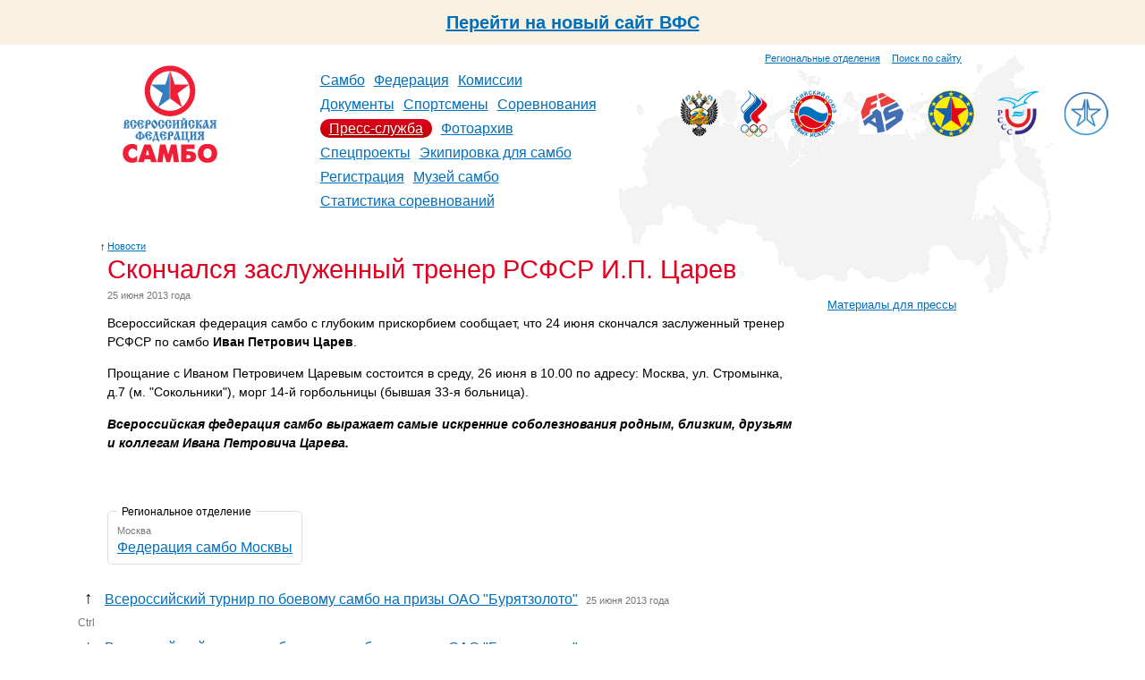

--- FILE ---
content_type: text/html; charset=utf-8
request_url: https://www.sambo.ru/press/news/2013/1898/
body_size: 4516
content:





<!DOCTYPE HTML PUBLIC "-//W3C//DTD HTML 4.01 Transitional//EN"
        "http://www.w3.org/TR/html4/loose.dtd">
<html id="nojs">
<head>
    <meta http-equiv="Content-Type" content="text/html; charset=utf-8"/>
    <meta name='yandex-verification' content='53769e35c0a6b76a'/>
    
    
        <title>
            
                Скончался заслуженный тренер РСФСР И.П. Царев
            
        </title>
    

    <link rel="icon" href="/favicon.ico"/>
    <link rel="shortcut icon" href="/favicon.ico"/>
    <link href="/media/css/reset.css" type="text/css" rel="stylesheet" media="all"/>

    <link rel="alternate" type="application/rss+xml" title="RSS" href="/press/rss/"/>

    
        <link href="/media/css/main.css?1704892464" type="text/css" rel="stylesheet" media="all"/>
        <link href="/media/css/inner.css?1347656415" rel="stylesheet" media="all"/>
        <!--[if IE 7]><link href="/media/css/ie7.css?1347656415" type="text/css" rel="stylesheet" media="all"/><![endif]-->
        <!--[if IE 8]><link href="/media/css/ie8.css?1347656415" type="text/css" rel="stylesheet" media="all"/><![endif]-->
        <link rel="stylesheet" href="/media/css/slider.css?1347656415" type="text/css" media="all"/>
    

    
    


    
    <script src="/media/js/navigation.js?1347656424" type="text/javascript"></script>
    
    <script type="text/javascript" src="https://ajax.googleapis.com/ajax/libs/jquery/1.4/jquery.min.js"></script>
    <script type="text/javascript" src="/media/js/fancybox/jquery.mousewheel-3.0.4.pack.js?1347656424"></script>
    <script type="text/javascript" src="/media/js/fancybox/jquery.fancybox-1.3.4.pack.js?1347656424"></script>
    <link rel="stylesheet" type="text/css" href="/media/js/fancybox/jquery.fancybox-1.3.4.css?1347656424" media="screen"/>
    <script type="text/javascript">
        $(document).ready(function() {
            $("a[rel=photo_group]").fancybox();
        });
    </script>



    
    


</head>
<body>
    <div style="width: 100%;height: 50px;background: #f9f2e2;display: inline-flex;align-items: center;justify-content: center; font-size: 20px; font-weight: bold"><a href="https://new.sambo.ru">Перейти на новый сайт ВФС</a></div>
    
    <div class="g-layout g-second-page">
        
            
        <div class="g-header">
            <div class="b-top-links">
                <div style="margin-top: 8px">
                    <a class="sitemap" href="/federation/regions/">Региональные отделения</a>
                    <a class="search" href="/search/" style="margin-left: 10px">Поиск по сайту</a>
                </div>
            </div>
            <div class="b-header-content">
            <div class="b-logo" align="center">
                
                    <a href="/">
                
                <img class="logo" src="/media/i/logo2.png" alt="Всероссийская федерация самбо"/>
                

            </div>
            <table class="b-navigation">
                <tr>
                    <td>
                        <ul>
                            
                                <li>
                                    
                                        <a href="/sambo/">Самбо</a>
                                    
                                </li>
                            
                                <li>
                                    
                                        <a href="/federation/">Федерация</a>
                                    
                                </li>
                            
                                <li>
                                    
                                        <a href="/commission/">Комиссии</a>
                                    
                                </li>
                            
                                <li>
                                    
                                        <a href="/documents/">Документы</a>
                                    
                                </li>
                            
                                <li>
                                    
                                        <a href="/sportsmans/">Спортсмены</a>
                                    
                                </li>
                            
                                <li>
                                    
                                        <a href="/events/">Соревнования</a>
                                    
                                </li>
                            
                                <li>
                                    
                                        
                                            <b><a href="/press/">Пресс-служба</a></b>
                                        
                                    
                                </li>
                            
                                <li>
                                    
                                        <a href="/photo/">Фотоархив</a>
                                    
                                </li>
                            
                                <li>
                                    
                                        <a href="/special/">Спецпроекты</a>
                                    
                                </li>
                            
                                <li>
                                    
                                        <a href="/ekipirovka/">Экипировка для самбо</a>
                                    
                                </li>
                            
                                <li>
                                    
                                        <a href="https://is.sambo.ru/">Регистрация</a>
                                    
                                </li>
                            
                                <li>
                                    
                                        <a href="/muzej_sambo/">Музей самбо</a>
                                    
                                </li>
                            
                                <li>
                                    
                                        <a href="/statistika-sorevnovanij/">Статистика соревнований</a>
                                    
                                </li>
                            
                        </ul>
                    </td>
                </tr>
            </table>
            <div class="b-organisations">
    
        <div>
            <a href="http://www.minsport.gov.ru/" title="Министерство спорта, туризма и молодежной политики Российской Федерации" target="blank"><img src="/media/federation/orgs/minsport.normal.png" alt="Министерство спорта, туризма и молодежной политики Российской Федерации"></a>
        </div>
    
        <div>
            <a href="http://www.olympic.ru/" title="Олимпийский Комитет России" target="blank"><img src="/media/federation/orgs/roc_1.png" alt="Олимпийский Комитет России"></a>
        </div>
    
        <div>
            <a href="http://www.rsbi.ru/" title="Российский Союз Боевых Искусств" target="blank"><img src="/media/federation/orgs/rsbi.png" alt="Российский Союз Боевых Искусств"></a>
        </div>
    
        <div>
            <a href="http://sambo-fias.org/" title="Международная федерация самбо" target="blank"><img src="/media/federation/orgs/0001_1.jpg" alt="Международная федерация самбо"></a>
        </div>
    
        <div>
            <a href="http://eurosambo.com/" title="Европейская федерация самбо" target="blank"><img src="/media/federation/orgs/esf.png" alt="Европейская федерация самбо"></a>
        </div>
    
        <div>
            <a href="http://www.studsport.ru/" title="Российский cтуденческий cпортивный cоюз" target="blank"><img src="/media/federation/orgs/rssu_1.png" alt="Российский cтуденческий cпортивный cоюз"></a>
        </div>
    
        <div>
            <a href="https://t.me/za_sambo" title="ZaСамбо" target="blank"><img src="/media/federation/orgs/zasambo_2.png" alt="ZaСамбо"></a>
        </div>
    
</div>
            </div>
            <div class="clear"></div>
        </div>
        
        

        
            <div class="g-content-layout">
                
                    
                    <div class="b-title">
                        
    <div class="b-title__uplink">
        <i>&uarr;</i><a href="/press/news/">Новости</a>
    </div>

                        <h1>
                            
                                Скончался заслуженный тренер РСФСР И.П. Царев
    

                            
                        </h1>
                    </div>
                
                <div class="clear"></div>
                <div class="b-content-wrapper">
                    
                        <div class="b-content">
                            
                                











<div class="b-article">
    
        <div class="b-article__date">25 июня 2013 года</div>
        <div class="b-article__text">

<p>Всероссийская федерация самбо с глубоким прискорбием сообщает, что 24 июня скончался заслуженный тренер РСФСР по самбо <b>Иван Петрович Царев</b>.</p>

<p>Прощание с Иваном Петровичем Царевым состоится в среду, 26 июня в 10.00 по адресу: Москва, ул. Стромынка, д.7 (м. "Сокольники"), морг 14-й горбольницы (бывшая 33-я больница).</p>

<p><b><i>Всероссийская федерация самбо выражает самые искренние соболезнования родным, близким, друзьям и коллегам Ивана Петровича Царева.</i></b></p>

<p>
<br/></p></div>

        <style type="text/css">
            .b-article__files {
                margin-bottom: 15px;
                margin-left: -5px;
                line-height: 1em;
            }

            .b-article__files h3 {
                font-size: 90%;
                font-weight: bold;
                z-index: 1000;
                position: absolute;
                margin-left: 5px;
                margin-top: -5px;
            }

            .b-article__files object {
                display: block;
                
            }

            .b-article__files b {
                display: block;
                font-size: 75%;
                font-weight: normal;
                margin-left: 5px;
                font-style: italic;
            }

            .b-article__files a {
                font-size: 75%;
                margin-left: 5px;
                font-style: italic;
            }

            .b-article__files span {
                font-size: 70%;
                color: #777;
                font-style: italic;
            }

        </style>
        



        

        

        
            
        

        

        
            <div class="b-article__event">
                <fieldset class="r5">
                    <legend>Региональное отделение</legend>
                    <div class="b-article__event__name">
                        <b class="date">Москва</b>
                        <a href="/federation/regions/1/1/">Федерация самбо Москвы</a>
                    </div>
                    <div class="clear"></div>
                </fieldset>
            </div>
        

        
            
        
    
</div>




<ul class="b-nextprev">
    
        <li>
            <span class="arrow next">&uarr;</span>
            <a href="/press/news/2013/1900/">Всероссийский турнир по боевому самбо на призы ОАО "Бурятзолото"</a>
            <span class="date">25 июня 2013 года</span>
        </li>
        <link rel="next" href="/press/news/2013/1900/" id="next"/>
    
    <li class="ctrl"><span>Ctrl</span></li>
    
        <link rel="prev" href="/press/news/2013/1897/" id="prev"/>
        <li>
            <span class="arrow prev">&darr;</span>
            <a href="/press/news/2013/1897/">Всероссийский турнир по боевому самбо на призы ОАО "Бурятзолото"</a>
            <span class="date">24 июня 2013 года</span>
        </li>
    
</ul>



                                <p></p>
                            
                        </div>
                    
                </div>
                
                    <div class="b-right-side">
                        
                        
                            
                                <ul>
                        
                            <li><a href="/press/kit/">Материалы для прессы</a></li>
                        
                        </ul>
                        
                        
                            
                        
                    </div>
                
            </div>
        

        
            <div class="g-footer">
                <div class="b-add-links">
                    
                                    <ul>
                                        <li><a href="/federation/properties/">Контактная информация</a></li>
                                        <li><a href="/federation/regions/">Региональные отделения</a>
                                        </li>
                                    </ul>
                                
                </div>
                <div class="b-social-links">
                    
                                <ul>
                                    <li><a href="/press/news/rss/">RSS лента новостей</a></li>
                                    <li><a target="_blank" href="https://vk.com/sambo_federation">ВКонтакте</a></li>
                                    <li><a target="_blank" href="https://www.youtube.com/user/sambopress">YouTube</a></li>
                                </ul>
                                
                </div>
                <div class="b-properties">
                    
                                    <p class="copyright">
                                        &copy; 2003&mdash;2026 ОФ-СОО &laquo;Всероссийская федерация
                                        самбо&raquo;
                                    </p>
                                    
                    
                                    <p class="address">
                                        Россия, Москва, Лужнецкая набережная, 8, стр 1,<br/>
                                        Телефон: +7 (499) 530-00-47, +7 (916) 008-00-47<br/>
                                        <!-- Факсы: +7 (495)725-46-83, +7 (499) 557-04-46 -->
                                    </p>
                                    
                    
                                    <p class="email">
                                        <a href="mailto:sambo@sambo.ru">sambo@sambo.ru</a>
                                    </p>
                                    
                </div>
                <div class="clear"></div>
            </div>
        
    </div>

    <!-- Yandex.Metrika counter --><script type="text/javascript">(function (d, w, c) { (w[c] = w[c] || []).push(function() { try { w.yaCounter10609789 = new Ya.Metrika({id:10609789, enableAll: true, webvisor:true}); } catch(e) { } }); var n = d.getElementsByTagName("script")[0], s = d.createElement("script"), f = function () { n.parentNode.insertBefore(s, n); }; s.type = "text/javascript"; s.async = true; s.src = (d.location.protocol == "https:" ? "https:" : "http:") + "//mc.yandex.ru/metrika/watch.js"; if (w.opera == "[object Opera]") { d.addEventListener("DOMContentLoaded", f); } else { f(); } })(document, window, "yandex_metrika_callbacks");</script><noscript><div><img src="//mc.yandex.ru/watch/10609789" style="position:absolute; left:-9999px;" alt="" /></div></noscript><!-- /Yandex.Metrika counter -->
</body>
</html>

